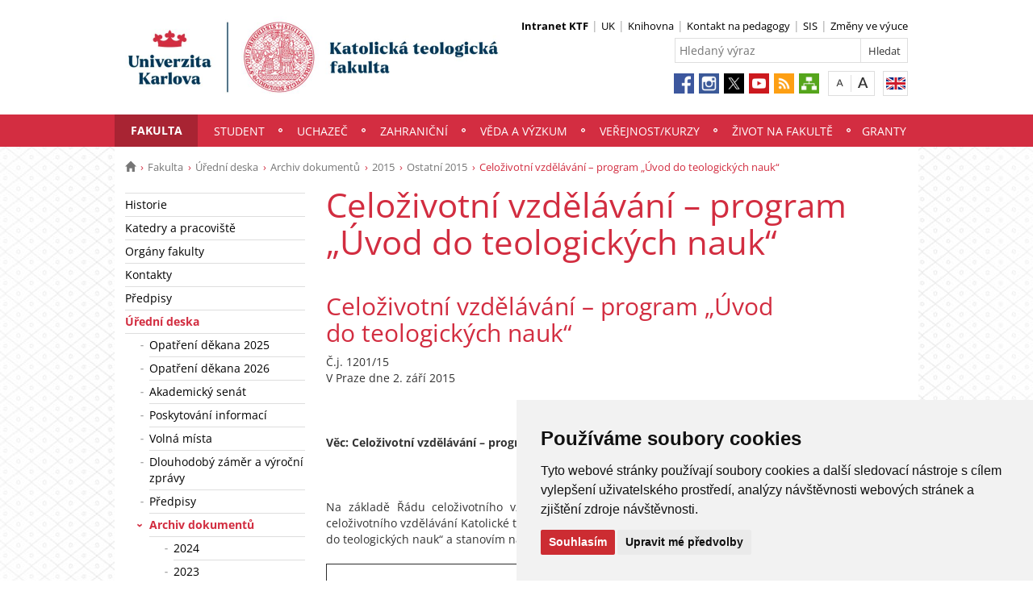

--- FILE ---
content_type: text/html; charset=UTF-8
request_url: https://www.ktf.cuni.cz/KTF-1340.html
body_size: 44798
content:
<!DOCTYPE html>
<html lang="cs" data-lang="cs">
  <head>
  
<style>

.cc-nb-reject {
  display: none;
}

.cc-cp-foot-byline {
  visibility: hidden;
}

.cc-nb-okagree, .cc-cp-foot-save {
  background-color: #CC2C32 !important;
}

.paging li::before {
  content: none !important;
}
</style>

<!-- Cookie Consent by https://www.FreePrivacyPolicy.com -->
<script type="text/javascript" src="newlayout/js/cookie-consent.js" charset="UTF-8"></script>
<script type="text/javascript" charset="UTF-8">
document.addEventListener('DOMContentLoaded', function () {
cookieconsent.run({"notice_banner_type":"simple","consent_type":"express","palette":"light","language":"cs","page_load_consent_levels":["strictly-necessary"],"notice_banner_reject_button_hide":false,"preferences_center_close_button_hide":false,"website_name":""});
});
</script>














<!-- Matomo Tag Manager -->
<script>
var _mtm = window._mtm = window._mtm || [];
_mtm.push({'mtm.startTime': (new Date().getTime()), 'event': 'mtm.Start'});
var d=document, g=d.createElement('script'), s=d.getElementsByTagName('script')[0];
g.async=true; g.src='https://atlas.is.cuni.cz/matomo/js/container_CPOJRu6k.js'; s.parentNode.insertBefore(g,s);
</script>
<!-- End Matomo Tag Manager -->


<!-- Vyžadované -->
<script type="text/plain" cookie-consent="strictly-necessary"></script>
<!-- end of Vyžadované-->


<!-- Analytické -->
<script type="text/plain" cookie-consent="tracking">(function(w,d,s,l,i){w[l]=w[l]||[];w[l].push({'gtm.start':
    new Date().getTime(),event:'gtm.js'});var f=d.getElementsByTagName(s)[0],
    j=d.createElement(s),dl=l!='dataLayer'?'&l='+l:'';j.async=true;j.src=
    'https://www.googletagmanager.com/gtm.js?id='+i+dl;f.parentNode.insertBefore(j,f);
    })(window,document,'script','dataLayer','GTM-NNHH3F6');</script>
<!-- end of Analytické-->


<!-- Sociální sítě a reklama -->


<script type="text/plain" cookie-consent="targeting"></script>
<!-- end of Sociální sítě-->

<!-- End Cookie Consent -->

      <script src="newlayout/js/jquery-3.7.1.min.js"></script>
<!--    <script src="newlayout/js/jquery-3.7.1.min.js"></script>-->
<!--    <script src="newlayout/js/jquery.min.js"></script>-->
    <!--link href='https://fonts.googleapis.com/css?family=Open+Sans:400,800,700,300&amp;subset=latin,cyrillic-ext,latin-ext,cyrillic' rel='stylesheet' type='text/css'-->
    <!--link href="https://fonts.googleapis.com/css?family=Open+Sans+Condensed:300,700|Open+Sans:300,400,600,700&amp;subset=cyrillic,cyrillic-ext,latin-ext" rel="stylesheet"-->
    <!--link href="https://fonts.googleapis.com/css?family=Lora:400,400i,700,700i&amp;subset=cyrillic,cyrillic-ext,latin-ext" rel="stylesheet"--> 
    <link href='newlayout/css/fonts.css' rel='stylesheet' type='text/css'>
    <!--link href='newlayout/js/opensans.css' rel='stylesheet' type='text/css'-->
    <meta charset="utf-8">
  	<meta http-equiv="X-UA-Compatible" content="IE=edge">
     
       	<meta name="zoom-domain-verification" content="ZOOM_verify_L6USQPjySsyRGxRfl8DbaA">
                          
      
             
	        <title>Celoživotní vzdělávání – program „Úvod do teologických nauk“ - Katolická teologická fakulta</title>
        <!-- bxSlider Javascript file -->
<!--          -->
      <script src="newlayout/js/jquery.bxslider/jquery.bxslider.4.2.15.min.js"></script>
                <!--    <script src="newlayout/js/jquery-3.7.1.min.js"></script>-->
<!--          <script src="newlayout/js/jquery.bxslider/jquery.bxslider.min.js"></script>-->
          <!-- bxSlider CSS file -->
      <link href="newlayout/js/jquery.bxslider/jquery.bxslider.css" rel="stylesheet" >
      <link rel="stylesheet" type="text/css" media="all" href="events/jsDatePick_ltr.min.css" />

    <!-- collapsujici komponenta     -->
    <script src="https://cuni.cz/cuni_new_web/dist/js/apps/Collapse.min.js?v1.8"></script>
    <link href="https://cuni.cz/cuni_new_web/dist/css/global/collapse.min.css?v1.5" rel="stylesheet" />
    <!-- medailonky   -->
      <script src="https://cuni.cz/cuni_new_web/dist/js/apps/SimpleCollapse.min.js?v1.9"></script>
      <link href="https://cuni.cz/cuni_new_web/dist/css/global/medailon.min.css?v1.9.4" rel="stylesheet"/>

	    <link rel="shortcut icon" href="newlayout/UK-favicon-32x32px.png" type="image/x-icon">
    <!--script src="https://html5shim.googlecode.com/svn/trunk/html5.js"></script-->
	
	  	<link rel="stylesheet" type="text/css" href="newlayout/css/additional.css?v3.7.9">
	<link rel="stylesheet" type="text/css" href="newlayout/css/D22D40.css?v17.7">
	<link href="newlayout/css/print.css?v=1.1" rel="stylesheet" type="text/css" media="print">
	
	
	<script src="newlayout/js/makeActiveEmail1.js"></script>
	<script src="newlayout/js/calendar.js"></script>
	  
	  <script type="text/javascript" src="events/jsDatePick.min.1.3.cz.js"></script>
	  	  <script type="text/javascript" src="events/default.js"></script>
    <!-- HTML5 Shim and Respond.js IE8 support of HTML5 elements and media queries -->
    <!-- WARNING: Respond.js doesn't work if you view the page via file:// -->
    <!--[if lt IE 9]>
        <script src="https://oss.maxcdn.com/html5shiv/3.7.2/html5shiv.min.js"></script>
        <script src="https://oss.maxcdn.com/respond/1.4.2/respond.min.js"></script>
    <![endif]-->
     
   
       
    <meta property="og:title" content="Celoživotní vzdělávání – program „Úvod do teologických nauk“" />
  	<meta property="og:type" content="article" />
  	  	 <meta property="og:url" content="https://www.ktf.cuni.cz/KTF-1340.html"/>
       	    <meta property="og:image" content="https://www.ktf.cuni.cz/newlayout/images/logosoc.png" />
      	 <meta property="og:site_name" content="Katolická teologická fakulta"/>   
      
 	    


  </head>

<body data-lang='cs'>
      <!-- Google Tag Manager (noscript) -->
      <!--<noscript><iframe src="https://www.googletagmanager.com/ns.html?id=GTM-NNHH3F6"
      height="0" width="0" style="display:none;visibility:hidden"></iframe></noscript>-->
      <!-- End Google Tag Manager (noscript) -->

        





      <div class="container-fluid headerHolder">


    <div class="container headerSubHolder" style="position: relative">
      <div class="row">
        <header>
          <div class="col-md-7">
            <div class="logo">
              <a href="KTF-1.html"><img src="KTF-1-version1-afoto.jpg" class="logoSize mobileLogoSize" alt="Homepage - Katolická teologická fakulta"></a>
            </div>
          </div>
          <div class="col-md-1">
          </div>
          <div class="menu-icon" onclick="$('.header-col').toggle(3)">
            <img src="newlayout/images/menu.png" width="45">
          </div>
          <div class="header-col">
            <div class="topHeaderMenu">
              <ul>      <li>
                <b>
      	     <a href="KTF-2728.html" target="_blank">Intranet KTF</a>
                  </b>
      	  </li>
         <li>
      	     <a href="http://www.cuni.cz/" target="_blank">UK</a>
        	  </li>
         <li>
      	     <a href="KTF-36.html" target="_blank">Knihovna</a>
        	  </li>
         <li>
      	     <a href="https://is.cuni.cz/studium/kdojekdo/index.php?do=hledani&koho=u&fakulta=11260&ustav=&prijmeni=&jmeno=&inukat=1&exukat=0&neuci=0&pocet=50&vyhledej=Vyhledej" target="_blank">Kontakt na pedagogy</a>
        	  </li>
         <li>
      	     <a href="https://is.cuni.cz/studium" target="_blank">SIS</a>
        	  </li>
         <li>
      	     <a href="https://is.cuni.cz/studium/nastenka/x_hledat.php?string_fak=11260&string_kod=&string_nazev=&string_gl=&string_prijmeni=&string_datum=&string_kat=" target="_blank">Změny ve výuce</a>
        	  </li>
   </ul>              <div class="clear"></div>
            </div>
            <div class="clear"></div>
                        <div class="topHeaderSearchForm">
              <form action="?KTF-1.html">
                <input type="text" name="q" placeholder="Hledaný výraz">
                <input type="submit" name="" value="Hledat">
              </form>
              <div class="clear"></div>
            </div>
                                    <div class="topHeaderLanguage">
			  <a href="http://www.ktf.cuni.cz/KTFENG-8.html" class="langEn lang" title="English"></a>
		              <div class="clear"></div>
            </div>
            <div class="topHeaderFontChager">
              <a href="" class="smaller" title="Show standard-size font"></a>
              <div class="spacer"></div>
              <a href="" class="bigger" title="Show bigger-size font"></a>
            </div>
            <div class="topHeaderSocialIcon">
              <ul>
			    <li><a href="https://www.facebook.com/KTFUK"><img src="newlayout/images/fb.png" height="25" alt="Facebook"></a></li>
		<li><a href="https://www.instagram.com/ktf_unikarlova/"><img src="newlayout/images/instagram.png" height="25" alt="Instagram"></a></li>
                <li><a href="https://twitter.com/ktf_uk"><img src="newlayout/images/twitter-new.png" height="25" alt="Twitter"></a></li>
		<li><a href="https://www.youtube.com/UKKTF"><img src="newlayout/images/youtube.png" height="25" alt="YouTube"></a></li>
		<li><a href="http://www.cuni.cz/rsshome.php?web=KTF"><img src="newlayout/images/rss-icon.png" height="25" alt="RSS"></a></li>
		<li><a href="KTF-1.html?navigator=yes"><img src="newlayout/images/navigator.png" height="25" alt="Navigator"></a></li>
		              </ul>
            </div>
                                  </div>
        </header>
      </div>
    </div>

  </div>
    <div class="menuStickFix mobileMenuWrapper">
  <div class="container-fluid mainNavHolder">
    <div class="container">
      <div class="row">
        <nav class="mainNav">
          <ul>         <li class="active">
       	   	     <a class="mobileLinkInMenu" href="KTF-5.html"  >Fakulta</a>
		 			<div class="submenu">
			    <ul>										<li>
					 <a class="wrap" href="KTF-950.html" >Historie</a>
				  </li>
														<li>
					 <a class="wrap" href="KTF-9.html" >Katedry a pracoviště</a>
				  </li>
														<li>
					 <a class="wrap" href="KTF-10.html" >Orgány fakulty</a>
				  </li>
														<li>
					 <a class="wrap" href="KTF-1511.html" >Kontakty</a>
				  </li>
														<li>
					 <a class="wrap" href="KTF-11.html" >Předpisy</a>
				  </li>
														<li>
					 <a class="wrap" href="KTF-12.html" >Úřední deska</a>
				  </li>
														<li>
					 <a class="wrap" href="http://www.nfazp.cz/" >Nadační fond Arnošta z Pardubic</a>
				  </li>
				<li></li></ul>
			</div>
		 	  </li>
            <li>
       	   	     <a class="mobileLinkInMenu" href="KTF-2075.html"  >Student</a>
		 			<div class="submenu">
			    <ul>										<li>
					 <a class="wrap" href="KTF-23.html" >Studijní oddělení</a>
				  </li>
														<li>
					 <a class="wrap" href="KTF-2332.html" >Harmonogram akademického roku</a>
				  </li>
														<li>
					 <a class="wrap" href="KTF-2322.html" >Rozvrhy</a>
				  </li>
														<li>
					 <a class="wrap" href="KTF-1742.html" >Odborná stáž</a>
				  </li>
														<li>
					 <a class="wrap" href="https://is.cuni.cz/studium/kdojekdo/index.php?do=hledani&koho=u&fakulta=11260&ustav=&prijmeni=&jmeno=&inukat=1&exukat=0&neuci=0&pocet=50&vyhledej=Vyhledej" >Přehled kontaktů na vyučující</a>
				  </li>
														<li>
					 <a class="wrap" href="KTF-854.html" >Závěrečné práce, státní zkoušky</a>
				  </li>
														<li>
					 <a class="wrap" href="KTF-63.html" >Formuláře pro studenty</a>
				  </li>
									</ul><ul>					<li>
					 <a class="wrap" href="KTF-2937.html" >Studenti se specifickými potřebami</a>
				  </li>
														<li>
					 <a class="wrap" href="KTF-1231.html" >Návody</a>
				  </li>
														<li>
					 <a class="wrap" href="KTF-2164.html" >Státní rigorózní zkouška</a>
				  </li>
														<li>
					 <a class="wrap" href="KTF-2150.html" >Seznamovací kurz</a>
				  </li>
														<li>
					 <a class="wrap" href="KTF-2085.html" >Elektronické vzdělávání</a>
				  </li>
														<li>
					 <a class="wrap" href="KTF-2084.html" >FAQ</a>
				  </li>
														<li>
					 <a class="wrap" href="KTF-2321.html" >Karolínka (seznam přednášek pro všechny obory)</a>
				  </li>
														<li>
					 <a class="wrap" href="KTF-2346.html" >Studentské ceny</a>
				  </li>
									</ul><ul>					<li>
					 <a class="wrap" href="https://www.ktf.cuni.cz/KTF-23.html" >Bc. a Mgr. studium</a>
				  </li>
														<li>
					 <a class="wrap" href="https://www.ktf.cuni.cz/KTF-2164.html" >Rigorozní řízení</a>
				  </li>
														<li>
					 <a class="wrap" href="https://phd.ktf.cuni.cz/KTFPHD-1.html" >Doktorské studium</a>
				  </li>
				<li></li></ul>
			</div>
		 	  </li>
            <li>
       	   	     <a class="mobileLinkInMenu" href="https://www.ktf.cuni.cz/KTF-2786.html"  >Uchazeč</a>
		 			<div class="submenu">
			    <ul>										<li>
					 <a class="wrap" href="KTF-2786.html" >Studijní obory</a>
				  </li>
														<li>
					 <a class="wrap" href="https://www.ktf.cuni.cz/KTF-3151-version1-podminky_prijimaciho_rizeni_2026_2027.pdf" >Podmínky přijímacího řízení</a>
				  </li>
														<li>
					 <a class="wrap" href="KTF-2935.html" >O fakultě</a>
				  </li>
														<li>
					 <a class="wrap" href="KTF-2936.html" >Uchazeči se specifickými potřebami</a>
				  </li>
														<li>
					 <a class="wrap" href="KTF-3106.html" >Den otevřených dveří</a>
				  </li>
				<li></li></ul>
			</div>
		 	  </li>
            <li>
       	   	     <a class="mobileLinkInMenu" href="https://www.ktf.cuni.cz/KTF-1728.html"  >Zahraniční</a>
		 			<div class="submenu">
			    <ul>										<li>
					 <a class="wrap" href="https://www.ktf.cuni.cz/KTF-1042.html" >Aktuality</a>
				  </li>
														<li>
					 <a class="wrap" href="https://www.ktf.cuni.cz/KTF-1730.html" >Akademická mobilita</a>
				  </li>
														<li>
					 <a class="wrap" href="https://www.ktf.cuni.cz/KTF-231.html" >Mobilita studentů</a>
				  </li>
														<li>
					 <a class="wrap" href="https://www.ktf.cuni.cz/KTF-2671.html" >Zkušenosti studentů</a>
				  </li>
														<li>
					 <a class="wrap" href="https://www.ktf.cuni.cz/KTF-2672.html" >Možnosti zahraničních aktivit</a>
				  </li>
				<li></li></ul>
			</div>
		 	  </li>
            <li>
       	   	     <a class="mobileLinkInMenu" href="KTF-1223.html"  >Věda a výzkum</a>
		 			<div class="submenu">
			    <ul>										<li>
					 <a class="wrap" href="KTF-504.html" >Kontakt</a>
				  </li>
														<li>
					 <a class="wrap" href="KTF-1224.html" >Grantové možnosti</a>
				  </li>
														<li>
					 <a class="wrap" href="KTF-22.html" >Vědecká rada</a>
				  </li>
														<li>
					 <a class="wrap" href="KTF-2144.html" >Habilitační řízení</a>
				  </li>
														<li>
					 <a class="wrap" href="KTF-2025.html" >Řízení ke jmenování profesorem</a>
				  </li>
														<li>
					 <a class="wrap" href="KTF-2026.html" >Publikační činnost</a>
				  </li>
														<li>
					 <a class="wrap" href="KTF-1256.html" >Konference</a>
				  </li>
									</ul><ul>					<li>
					 <a class="wrap" href="https://www.ktf.cuni.cz/KTF-2672.html" >Zahraniční aktivity</a>
				  </li>
														<li>
					 <a class="wrap" href="KTF-1660.html" >Přenos poznatků a technologií</a>
				  </li>
														<li>
					 <a class="wrap" href="https://www.ktf.cuni.cz/KTF-1730.html" >Mobilita vědecko-pedagogických pracovníků</a>
				  </li>
				<li></li></ul>
			</div>
		 	  </li>
            <li>
       	   	     <a class="mobileLinkInMenu" href="https://www.czv.ktf.cuni.cz/CZVKTF-1.html"  >Veřejnost/Kurzy</a>
		 	  </li>
            <li>
       	   	     <a class="mobileLinkInMenu" href="KTF-750.html"  >Život na fakultě</a>
		 			<div class="submenu">
			    <ul>										<li>
					 <a class="wrap" href="KTF-43.html" >Fotogalerie</a>
				  </li>
														<li>
					 <a class="wrap" href="KTF-41.html" >Fakultní kaplan</a>
				  </li>
														<li>
					 <a class="wrap" href="KTF-2939.html" >Bezpečné prostředí</a>
				  </li>
														<li>
					 <a class="wrap" href="KTF-2455.html" >S knihovnou za zády</a>
				  </li>
														<li>
					 <a class="wrap" href="KTF-2431.html" >H · U · T · NÝ podcast</a>
				  </li>
														<li>
					 <a class="wrap" href="KTF-2635.html" >Католицький теологічний факультет</a>
				  </li>
														<li>
					 <a class="wrap" href="https://mundussymbolicus.net/" >Mundus Symbolicus</a>
				  </li>
									</ul><ul>					<li>
					 <a class="wrap" href="https://www.ktf.cuni.cz/KTF-1261.html" >Královské dílo</a>
				  </li>
														<li>
					 <a class="wrap" href="http://vaclav-iv-lucembursky-600-let.cz/viewer.php?kat=videa&id=251" >Projekt Český a římský král Václav IV.</a>
				  </li>
														<li>
					 <a class="wrap" href="https://www.facebook.com/crashtest.curators" >Crashtest</a>
				  </li>
														<li>
					 <a class="wrap" href="KTF-2200.html" >Sběratelství v Čechách od 16. do 17. století</a>
				  </li>
														<li>
					 <a class="wrap" href=" https://www.facebook.com/StudentskySpolekCopertino/" >Spolek COPERTINO</a>
				  </li>
														<li>
					 <a class="wrap" href="KTF-413.html" >Pěvecký sbor ACANT</a>
				  </li>
														<li>
					 <a class="wrap" href="https://www.ktf.cuni.cz/KTF-1916.html" >Klub absolventů a přátel KTF UK</a>
				  </li>
														<li>
					 <a class="wrap" href="http://www.theologica.cz/" >Časopis AUC Theologica</a>
				  </li>
									</ul><ul>					<li>
					 <a class="wrap" href="KTF-1370.html" >Časopis DOXA</a>
				  </li>
														<li>
					 <a class="wrap" href="KTF-2997.html" >Časopis ARTEXT</a>
				  </li>
														<li>
					 <a class="wrap" href="KTF-2919.html" >Cibulkův archiv</a>
				  </li>
														<li>
					 <a class="wrap" href="KTF-3014.html" >Cyklus "V krajině"</a>
				  </li>
				<li></li></ul>
			</div>
		 	  </li>
            <li>
       	   	     <a class="mobileLinkInMenu" href="KTF-2895.html"  >Granty</a>
		 			<div class="submenu">
			    <ul>										<li>
					 <a class="wrap" href="KTF-3081.html" >ERDF kvalita</a>
				  </li>
														<li>
					 <a class="wrap" href="KTF-3079.html" >NPO</a>
				  </li>
														<li>
					 <a class="wrap" href="KTF-3080.html" >Ph.D.Infra</a>
				  </li>
				<li></li></ul>
			</div>
		 	  </li>
   </ul>        </nav>
      </div>
	  
    </div>
  </div>
</div>
    <div class="container pageHolder">
        
<div class="row ">
        <div class="col-md-12  " >
                <div class="breacrump">
            <ul>
	<li class="firstbreacrump"><a href="/KTF-1.html" title="Homepage"><span class="glyphicon glyphicon-home" aria-hidden="true"></span></a></li>
	<li><a href="KTF-5.html">Fakulta</a></li><li><a href="KTF-12.html">Úřední deska</a></li><li><a href="KTF-45.html">Archiv dokumentů</a></li><li><a href="KTF-1548.html">2015</a></li><li><a href="KTF-1269.html">Ostatní 2015</a></li>		<li class="lastbreacrump">Celoživotní vzdělávání – program „Úvod do teologických nauk“</li>
	<!--<li>Tato stránka</li>-->
	</ul>        </div>
            </div>
</div>

        <div class="row content-flex">
    <div class="dleft  ">
                    <div class="col-md-3 d-none"></div>
                        <div class="col-md-3 printNav w-inherit">
            <nav class="leftMainNav t-0">
                <ul>        <li class="inactiveMenu">
                        <a href="KTF-950.html" class="inactiveMenu" >Historie</a>
                    </li>
                <li class="inactiveMenu">
                        <a href="KTF-9.html" class="inactiveMenu" >Katedry a pracoviště</a>
                    </li>
                <li class="inactiveMenu">
                        <a href="KTF-10.html" class="inactiveMenu" >Orgány fakulty</a>
                    </li>
                <li class="inactiveMenu">
                        <a href="KTF-1511.html" class="inactiveMenu" >Kontakty</a>
                    </li>
                <li class="inactiveMenu">
                        <a href="KTF-11.html" class="inactiveMenu" >Předpisy</a>
                    </li>
                <li class="active">
                        <a href="KTF-12.html" class="inactiveMenu" >Úřední deska</a>
            <ul>        <li class="inactiveMenu">
                        <a href="KTF-3111.html" class="inactiveMenu" >Opatření děkana 2025</a>
                    </li>
                <li class="inactiveMenu">
                        <a href="KTF-3204.html" class="inactiveMenu" >Opatření děkana 2026</a>
                    </li>
                <li class="inactiveMenu">
                        <a href="KTF-2238.html" class="inactiveMenu" >Akademický senát</a>
                    </li>
                <li class="inactiveMenu">
                        <a href="KTF-2589.html" class="inactiveMenu" >Poskytování informací</a>
                    </li>
                <li class="inactiveMenu">
                        <a href="KTF-1558.html" class="inactiveMenu" >Volná místa</a>
                    </li>
                <li class="inactiveMenu">
                        <a href="KTF-193.html" class="inactiveMenu" >Dlouhodobý záměr a výroční zprávy</a>
                    </li>
                <li class="inactiveMenu">
                        <a href="KTF-11.html" class="inactiveMenu" >Předpisy</a>
                    </li>
                <li class="active">
                        <a href="KTF-45.html" class="inactiveMenu" >Archiv dokumentů</a>
            <ul>        <li class="inactiveMenu">
                        <a href="KTF-3110.html" class="inactiveMenu" >2024</a>
                    </li>
                <li class="inactiveMenu">
                        <a href="KTF-3012.html" class="inactiveMenu" >2023</a>
                    </li>
                <li class="inactiveMenu">
                        <a href="KTF-2888.html" class="inactiveMenu" >2022</a>
                    </li>
                <li class="inactiveMenu">
                        <a href="KTF-2528.html" class="inactiveMenu" >2021</a>
                    </li>
                <li class="inactiveMenu">
                        <a href="KTF-2294.html" class="inactiveMenu" >2020</a>
                    </li>
                <li class="inactiveMenu">
                        <a href="KTF-2244.html" class="inactiveMenu" >2019</a>
                    </li>
                <li class="inactiveMenu">
                        <a href="KTF-1909.html" class="inactiveMenu" >2018</a>
                    </li>
                <li class="inactiveMenu">
                        <a href="KTF-1872.html" class="inactiveMenu" >2017</a>
                    </li>
                <li class="inactiveMenu">
                        <a href="KTF-1633.html" class="inactiveMenu" >2016</a>
                    </li>
                <li class="active">
                        <a href="KTF-1548.html" class="inactiveMenu" >2015</a>
            <ul>        <li class="inactiveMenu">
                        <a href="KTF-1267.html" class="inactiveMenu" >Opatření děkana 2015</a>
                    </li>
                <li class="inactiveMenu">
                        <a href="KTF-1375.html" class="inactiveMenu" >Vědecká rada 2015</a>
                    </li>
                <li class="inactiveMenu">
                        <a href="KTF-1263.html" class="inactiveMenu" >Akademický senát 2015</a>
                    </li>
                <li class="active">
                        <a href="KTF-1269.html" class="inactiveMenu" >Ostatní 2015</a>
            <ul>        <li class="inactiveMenu">
                        <a href="KTF-1343.html" class="inactiveMenu" >Výzva k opětovnému zápisu do studia v náhradním termínu</a>
                    </li>
                <li class="inactiveMenu">
                        <a href="KTF-1341.html" class="inactiveMenu" >Druhy a výše poplatků spojených se studiem na Univerzitě Karlově v Praze pro akademický rok 2015/2016</a>
                    </li>
                <li class="active">
                        <a href="KTF-1340.html" class="inactiveMenu" >Celoživotní vzdělávání – program „Úvod do teologických nauk“</a>
                    </li>
                <li class="inactiveMenu">
                        <a href="KTF-1324.html" class="inactiveMenu" >Vnitřní soutěž na projekty Institucionálního plánu Univerzity Karlovy pro roky 2016-2018</a>
                    </li>
                <li class="inactiveMenu">
                        <a href="KTF-1323.html" class="inactiveMenu" >Program celoživotního vzdělávání  - Masmediální komunikace</a>
                    </li>
                <li class="inactiveMenu">
                        <a href="KTF-1319.html" class="inactiveMenu" >Program celoživotní vzdělávání – Univerzita třetího věku</a>
                    </li>
                <li class="inactiveMenu">
                        <a href="KTF-1318.html" class="inactiveMenu" >Program celoživotního vzdělávání - Přehledné dějiny umění</a>
                    </li>
                <li class="inactiveMenu">
                        <a href="KTF-1311.html" class="inactiveMenu" >Vyhlášení kurzů celoživotního vzdělávání pro akademický rok 2015/2016</a>
                    </li>
                <li class="inactiveMenu">
                        <a href="KTF-1308.html" class="inactiveMenu" >Lifelong Learning Programme – Ethics</a>
                    </li>
                <li class="inactiveMenu">
                        <a href="KTF-1306.html" class="inactiveMenu" >Podmínky přijímacího řízení ke studiu  od akademického roku 2015/2016 2.kolo</a>
                    </li>
                <li class="inactiveMenu">
                        <a href="KTF-1287.html" class="inactiveMenu" >Zpráva o hodnocení výuky studenty KTF UK v Praze v zimním semestru 2014/2015</a>
                    </li>
                <li class="inactiveMenu">
                        <a href="KTF-1270.html" class="inactiveMenu" >Změny ve výuce – letní semestr 2014/2015</a>
                    </li>
                <li class="inactiveMenu">
                        <a href="KTF-1326.html" class="inactiveMenu" >Změny v rozvrhu v roce 2015/2016 pro Katolickou teologii a kombinované studium</a>
                    </li>
                <li class="inactiveMenu">
                        <a href="KTF-2761.html" class="inactiveMenu" >Výroční zpráva 2015</a>
                    </li>
        </ul>        </li>
        </ul>        </li>
                <li class="inactiveMenu">
                        <a href="KTF-1353.html" class="inactiveMenu" >2014</a>
                    </li>
                <li class="inactiveMenu">
                        <a href="KTF-1165.html" class="inactiveMenu" >2013</a>
                    </li>
                <li class="inactiveMenu">
                        <a href="KTF-1069.html" class="inactiveMenu" >2012</a>
                    </li>
                <li class="inactiveMenu">
                        <a href="KTF-1009.html" class="inactiveMenu" >2011</a>
                    </li>
                <li class="inactiveMenu">
                        <a href="KTF-923.html" class="inactiveMenu" >2010</a>
                    </li>
                <li class="inactiveMenu">
                        <a href="KTF-866.html" class="inactiveMenu" >2009</a>
                    </li>
                <li class="inactiveMenu">
                        <a href="KTF-722.html" class="inactiveMenu" >2008</a>
                    </li>
                <li class="inactiveMenu">
                        <a href="KTF-619.html" class="inactiveMenu" >2007</a>
                    </li>
                <li class="inactiveMenu">
                        <a href="KTF-118.html" class="inactiveMenu" >2006</a>
                    </li>
                <li class="inactiveMenu">
                        <a href="KTF-362.html" class="inactiveMenu" >2005</a>
                    </li>
                <li class="inactiveMenu">
                        <a href="KTF-361.html" class="inactiveMenu" >2004</a>
                    </li>
        </ul>        </li>
                <li class="inactiveMenu">
                        <a href="KTF-2918.html" class="inactiveMenu" >Oznámení o možnosti převzít písemnost</a>
                    </li>
        </ul>        </li>
                <li class="inactiveMenu">
                        <a href="http://www.nfazp.cz/" class="inactiveMenu" >Nadační fond Arnošta z Pardubic</a>
                    </li>
        </ul>            </nav>
        </div>
    <div class="col-md-12 titleMainMobile" style="display: none">
        <h1>Celoživotní vzdělávání – program „Úvod do teologických nauk“</h1>        </div>
            </div>
        <div class="dright   " >
        <div class="col-md-9 titleMain w-100">
            <h1>Celoživotní vzdělávání – program „Úvod do teologických nauk“</h1>        </div>
                
                <div class="col-md-9 printHelp w-inherit">
                    <div class="pageContent ">
                <div class="anchorDiv" id="1"></div><div class="overflowHidden">
<h2> Celoživotn&iacute; vzděl&aacute;v&aacute;n&iacute; &ndash; program &bdquo;&Uacute;vod do teologick&yacute;ch nauk&ldquo;</h2>
<p align="left">Č.j. 1201/15</p>
<p align="right">V Praze dne 2. z&aacute;ř&iacute; 2015 </p>
<br>
<br>
<br>
<p align="left">
<b>Věc: Celoživotn&iacute; vzděl&aacute;v&aacute;n&iacute; &ndash; program &bdquo;&Uacute;vod do teologick&yacute;ch nauk&ldquo;</b>
</p>
<br>
<br>
<br>
<p align="left">Na z&aacute;kladě Ř&aacute;du celoživotn&iacute;ho vzděl&aacute;v&aacute;n&iacute; Univerzity Karlovy v Praze a Ř&aacute;du celoživotn&iacute;ho vzděl&aacute;v&aacute;n&iacute; Katolick&eacute; teologick&eacute; fakulty t&iacute;mto vyhlašuji program &bdquo;&Uacute;vod do teologick&yacute;ch nauk&ldquo; a stanov&iacute;m n&aacute;sleduj&iacute;c&iacute; podrobnosti o jeho kon&aacute;n&iacute;.</p>
<br>
<p align="left">
<b>  </b>
</p>
<p align="left">  
<table class="table-border" width="" border="1" rules="none">
<tr>
<td width="175" bgcolor="#ffffff" align="left" valign="top">
<br>
<p align="left">
<b>uskutečňovatel: </b>
</p>
<br>
</td><td width="432" bgcolor="#ffffff" align="left" valign="top">
<br>
<p align="left">Katolick&aacute;   teologick&aacute; fakulta Univerzity Karlovy v Praze (d&aacute;le jen </p>
<p align="left"> &bdquo;KTF UK&ldquo;) ve spolupr&aacute;ci s Vazebn&iacute; věznic&iacute; Praha-Ruzyně (d&aacute;le jen &bdquo;VV&ldquo;)</p>
<br>
</td>
</tr>
<tr>
<td width="175" bgcolor="#ffffff" align="left" valign="top">
<br>
<p align="left">
<b>  </b>
</p>
<br>
</td><td width="432" bgcolor="#ffffff" align="left" valign="top">
<br>
<br>
<br>
</td>
</tr>
<tr>
<td width="175" bgcolor="#ffffff" align="left" valign="top">
<br>
<p align="left">
<b>koordin&aacute;tor   KTF UK pro spolupr&aacute;ci s VV</b>
</p>
<br>
</td><td width="432" bgcolor="#ffffff" align="left" valign="top">
<br>
<p align="left">ThLic.   Mgr. Jaroslav Lorman, Th.D. </p>
<br>
</td>
</tr>
<tr>
<td width="175" bgcolor="#ffffff" align="left" valign="top">
<br>
<p align="left">
<b>  </b>
</p>
<br>
</td><td width="432" bgcolor="#ffffff" align="left" valign="top">
<br>
<br>
<br>
</td>
</tr>
<tr>
<td width="175" bgcolor="#ffffff" align="left" valign="top">
<br>
<p align="left">
<b>koordin&aacute;tor   VV pro spolupr&aacute;ci s KTF UK </b>
</p>
<br>
</td><td width="432" bgcolor="#ffffff" align="left" valign="top">
<br>
<p align="left">Mgr.   Gabriela Kulh&aacute;nkov&aacute;</p>
<br>
</td>
</tr>
<tr>
<td width="175" bgcolor="#ffffff" align="left" valign="top">
<br>
<p align="left">
<b>  </b>
</p>
<br>
</td><td width="432" bgcolor="#ffffff" align="left" valign="top">
<br>
<br>
<br>
</td>
</tr>
<tr>
<td width="175" bgcolor="#ffffff" align="left" valign="top">
<br>
<p align="left">
<b>n&aacute;zev:</b>
</p>
<br>
</td><td width="432" bgcolor="#ffffff" align="left" valign="top">
<br>
<p align="left">&Uacute;vod   do teologick&yacute;ch nauk</p>
<br>
</td>
</tr>
<tr>
<td width="175" bgcolor="#ffffff" align="left" valign="top">
<br>
<p align="left">
<b>  </b>
</p>
<br>
</td><td width="432" bgcolor="#ffffff" align="left" valign="top">
<br>
<br>
<br>
</td>
</tr>
<tr>
<td width="175" bgcolor="#ffffff" align="left" valign="top">
<br>
<p align="left">
<b>č&iacute;slo: </b>
</p>
<br>
</td><td width="432" bgcolor="#ffffff" align="left" valign="top">
<br>
<p align="left">186</p>
<br>
</td>
</tr>
<tr>
<td width="175" bgcolor="#ffffff" align="left" valign="top">
<br>
<p align="left">
<b>  </b>
</p>
<br>
</td><td width="432" bgcolor="#ffffff" align="left" valign="top">
<br>
<br>
<br>
</td>
</tr>
<tr>
<td width="175" bgcolor="#ffffff" align="left" valign="top">
<br>
<p align="left">
<b>zaměřen&iacute;:</b>
</p>
<br>
</td><td width="432" bgcolor="#ffffff" align="left" valign="top">
<br>
<p align="left">z&aacute;jmov&yacute;</p>
<br>
</td>
</tr>
<tr>
<td width="175" bgcolor="#ffffff" align="left" valign="top">
<br>
<p align="left">
<b>  </b>
</p>
<br>
</td><td width="432" bgcolor="#ffffff" align="left" valign="top">
<br>
<br>
<br>
</td>
</tr>
<tr>
<td width="175" bgcolor="#ffffff" align="left" valign="top">
<br>
<p align="left">
<b>forma:</b>
</p>
<br>
</td><td width="432" bgcolor="#ffffff" align="left" valign="top">
<br>
<p align="left">distančn&iacute; </p>
<br>
</td>
</tr>
<tr>
<td width="175" bgcolor="#ffffff" align="left" valign="top">
<br>
<p align="left">
<b>  </b>
</p>
<br>
</td><td width="432" bgcolor="#ffffff" align="left" valign="top">
<br>
<br>
<br>
</td>
</tr>
<tr>
<td width="175" bgcolor="#ffffff" align="left" valign="top">
<br>
<p align="left">
<b>m&iacute;sto kon&aacute;n&iacute;:</b>
</p>
<br>
</td><td width="432" bgcolor="#ffffff" align="left" valign="top">
<br>
<p align="left">Vazebn&iacute;   věznice Praha Ruzyně (Star&eacute; n&aacute;měst&iacute; 3, 16102 Praha 6)</p>
<br>
</td>
</tr>
<tr>
<td width="175" bgcolor="#ffffff" align="left" valign="top">
<br>
<p align="left">
<b>  </b>
</p>
<br>
</td><td width="432" bgcolor="#ffffff" align="left" valign="top">
<br>
<br>
<br>
</td>
</tr>
<tr>
<td width="175" bgcolor="#ffffff" align="left" valign="top">
<br>
<p align="left">
<b>lhůta   pro pod&aacute;n&iacute; přihl&aacute;šky:</b>
</p>
<br>
</td><td width="432" bgcolor="#ffffff" align="left" valign="top">
<br>
<p align="left">31.10.2015</p>
<br>
</td>
</tr>
<tr>
<td width="175" bgcolor="#ffffff" align="left" valign="top">
<br>
<p align="left">
<b>  </b>
</p>
<br>
</td><td width="432" bgcolor="#ffffff" align="left" valign="top">
<br>
<br>
<br>
</td>
</tr>
<tr>
<td width="175" bgcolor="#ffffff" align="left" valign="top">
<br>
<p align="left">
<b>podm&iacute;nka realizace:</b>
</p>
<br>
</td><td width="432" bgcolor="#ffffff" align="left" valign="top">
<br>
<p align="left">program   bude otevřen, jen pokud podm&iacute;nky pro přijet&iacute; do programu spln&iacute; a včasnou   &uacute;hradu &uacute;platy za &uacute;čast provede alespoň 5 uchazečů</p>
<br>
</td>
</tr>
<tr>
<td width="175" bgcolor="#ffffff" align="left" valign="top">
<br>
<p align="left">
<b>  </b>
</p>
<br>
</td><td width="432" bgcolor="#ffffff" align="left" valign="top">
<br>
<br>
<br>
</td>
</tr>
<tr>
<td width="175" bgcolor="#ffffff" align="left" valign="top">
<br>
<p align="left">
<b>charakteristika:</b>
</p>
<br>
</td><td width="432" bgcolor="#ffffff" align="left" valign="top">
<br>
<p align="left">program   umožn&iacute; z&iacute;skat z&aacute;kladn&iacute; orientaci v teologick&yacute;ch nauk&aacute;ch</p>
<br>
</td>
</tr>
<tr>
<td width="175" bgcolor="#ffffff" align="left" valign="top">
<br>
<p align="left">
<b>  </b>
</p>
<br>
</td><td width="432" bgcolor="#ffffff" align="left" valign="top">
<br>
<br>
<br>
</td>
</tr>
<tr>
<td width="175" bgcolor="#ffffff" align="left" valign="top">
<br>
<p align="left">
<b>časov&yacute; a obsahov&yacute; pl&aacute;n:</b>
</p>
<br>
</td><td width="432" bgcolor="#ffffff" align="left" valign="top">
<br>
<p align="left">čtyřlet&yacute;   vzděl&aacute;vac&iacute; cyklus, k jednotliv&yacute;m předmětům jsou vždy poskytov&aacute;ny   konzultace, kter&eacute; vyžaduj&iacute; samostudium a dalš&iacute; pr&aacute;ci stanovenou předn&aacute;šej&iacute;c&iacute;m;   term&iacute;ny v&yacute;uky budou vyhl&aacute;šeny zvl&aacute;štn&iacute;m harmonogramem </p>
<br>
</td>
</tr>
<tr>
<td width="175" bgcolor="#ffffff" align="left" valign="top">
<br>
<p align="left">
<b>  </b>
</p>
<br>
</td><td width="432" bgcolor="#ffffff" align="left" valign="top">
<br>
<br>
<br>
</td>
</tr>
<tr>
<td width="175" bgcolor="#ffffff" align="left" valign="top">
<br>
<p align="left">
<b>v&yacute;še &uacute;platy za &uacute;čast:</b>
</p>
<br>
<p align="left">
<b>  </b>
</p>
<br>
<p align="left">
<b>  </b>
</p>
<br>
<p align="left">
<b>  </b>
</p>
<br>
<p align="left">
<b>  </b>
</p>
<br>
</td><td width="432" bgcolor="#ffffff" align="left" valign="top">
<br>
<p align="left">10.000,-   Kč / 1 rok </p>
<br>
<p align="left">&uacute;plata mus&iacute; b&yacute;t   uhrazena před zah&aacute;jen&iacute;m kurzu převodem na &uacute;čet </p>
<p align="left"> KTF UK č. 32034061/0100, <b>variabiln&iacute;</b> symbol: <b>prvn&iacute;ch 6 č&iacute;slic rodn&eacute;ho č&iacute;sla</b>, <b>specifick&yacute;</b> symbol: 186; při ne&uacute;časti na kurzu se   poplatek nevrac&iacute;</p>
<br>
</td>
</tr>
</table>  
</p>
<p align="left">
<b>POPIS PROGRAMU</b>
</p>
<br>
<br>
<p align="left">  
<table class="table-border" width="" border="1" rules="none">
<tr>
<td width="156" bgcolor="#ffffff" align="left" valign="top">
<br>
<p align="left">
<b>term&iacute;n splatnosti &uacute;platy:</b>
</p>
<br>
</td><td width="432" bgcolor="#ffffff" align="left" valign="top">
<br>
<p align="left">30. 11. 2015</p>
<br>
</td>
</tr>
<tr>
<td width="156" bgcolor="#ffffff" align="left" valign="top">
<br>
<p align="left">
<b>  </b>
</p>
<br>
</td><td width="432" bgcolor="#ffffff" align="left" valign="top">
<br>
<br>
<br>
</td>
</tr>
<tr>
<td width="156" bgcolor="#ffffff" align="left" valign="top">
<br>
<p align="left">
<b>podm&iacute;nky pro přijet&iacute;:</b>
</p>
<br>
</td><td width="432" bgcolor="#ffffff" align="left" valign="top">
<br>
<p align="left">ukončen&eacute;   středoškolsk&eacute; vzděl&aacute;n&iacute; s maturitou; doporučen&iacute; věznice; přijet&iacute; ke studiu   bakal&aacute;řsk&eacute;ho studijn&iacute;ho programu Teologie, studijn&iacute;ho oboru Teologick&eacute; nauky,   od akademick&eacute;ho roku 2014/2015 na KTF UK; &uacute;hrada &uacute;platy za &uacute;čast</p>
<br>
</td>
</tr>
<tr>
<td width="156" bgcolor="#ffffff" align="left" valign="top">
<br>
<p align="left">
<b>  </b>
</p>
<br>
</td><td width="432" bgcolor="#ffffff" align="left" valign="top">
<br>
<br>
<br>
</td>
</tr>
<tr>
<td width="156" bgcolor="#ffffff" align="left" valign="top">
<br>
<p align="left">
<b>podm&iacute;nky absolvov&aacute;n&iacute;:</b>
</p>
<br>
</td><td width="432" bgcolor="#ffffff" align="left" valign="top">
<br>
<p align="left">splněn&iacute; všech   studijn&iacute;ch povinnost&iacute; (&uacute;koly, testy, zkoušky) ve stanoven&yacute;ch term&iacute;nech</p>
<br>
</td>
</tr>
</table>  
</p>
<br>
<br>
<br>
<br>
<br>
<br>
<br>
<br>
<br>
<br>
<br>
<br>
<p align="left">ThLic. Prokop Brož, Th.D.</p>
<p align="left">děkan     </p>
<br>
</div>
<br>            </div>
                        <div class="pageContentFooter left">
                                <span>Poslední změna: 19. červen 2018 12:33</span>&nbsp;
                                <div class="buttons" style="margin-right: 10px">
                    <a target="_blank" rel="nofollow" href="KTF-1340-version1.pdf">PDF</a> <a target="_blank" rel="nofollow" href="KTF-1340-version1.txt">TXT</a>                    <a href="javascript:print()" class="print"><img src="newlayout/images/print-icon.jpg" alt="print"></a>
                </div>
                <div class="clear"></div>
            </div>
                                                            	            </div>
            </div>



</div>

 <div class="row contactBox"> 			<div class="col-md-4">
			  <span class="title">Váš názor</span>
			  <div class="feedback">
				<form method="post" action="KTF-1142.html">
				  <input type="hidden" name="page" value="1340"/>
				                      <textarea name="nazor" placeholder="Napište nám svůj názor či dotaz…"></textarea>
				  				  <div class="sendWrapper">
          <input type="submit" value="odeslat">
          </div>
				</form>
			  </div>
			</div>
				<div class="col-md-4">
		  <span class="title">Kontakty</span>
		  <div class="row">
			<div class="col-md-12 bottomCell leftRightBorder">
			  <div class="anchorDiv" id="1"></div><div class="overflowHidden">
<p align="left">Katolick&aacute; teologick&aacute; fakulta Univerzity Karlovy</p>
<p align="left">Th&aacute;kurova 3, Praha 6, 160 00</p>
<p align="left"> IČO: 00216208 DIČ: CZ00216208</p>
<p align="left">č&iacute;slo &uacute;čtu: 32034061/0100</p>
<p align="left">Identifik&aacute;tor datov&eacute; schr&aacute;nky: piyj9b4</p>
<br>
<p align="left">
<a href="KTF-1511.html" target="">Dalš&iacute; kontakty</a>
</p>
<br>
</div>
<br>			  </div>
		  </div>
		</div>
				<div class="col-md-4">
		  <span class="title">Jak k nám</span>
		  <div class="row">
			<div class="col-md-12 bottomCell ">
			  <div class="anchorDiv" id="1"></div><div class="overflowHidden">
<p align="left">
<iframe width="306" height="180" frameborder="0" style="border:0" src="https://www.google.com/maps/embed/v1/place?q=50.102187, 14.387335&amp;zoom=15&amp;key=AIzaSyDgE1ff-xb-koWcDSMp0FCEQh0evOicIbs" allowfullscreen="yes"></iframe> 
</p>
</div>
<br>			  </div>
		  </div>
		</div>
		</div>
</div>
<div class="container footerHolder">
  <div class="row">
    <div class="col-md-12 footer">
      <div class="copyright left">
        &copy; 2026 Katolická teologická fakulta								                				      </div>
      <div class="right">
        <nav class="navRight">
          <ul>
		     			            <li><a href="//cuni.cz/UK-4170.html">Přihlášení do informačního systému UK</a></li>
						      	                  
			                                    <li><a href="#" id="open_preferences_center">Nastavení cookies</a></li>
                        			          </ul>
        </nav>
      </div>
      <div class="scrollToTopHelper"></div>
    </div>
  </div>
</div>

<a class="scrollToTop"></a>
<script src="newlayout/js/bootstrap.min.js"></script>
<script src='/newlayout/js/altcha.2.2.4.min.js' type="module"></script>
<script src='/newlayout/js/altcha.lang.cs.min.js' type='module'></script><script src="https://cdn.jsdelivr.net/gh/altcha-org/altcha/dist_i18n/cs.min.js"></script>
            <script src="newlayout/js/web.js?v=1.0.3"></script>
<!-- Hotjar Tracking Code for https://www.ktf.cuni.cz/KTF-1.html -->
<script>
    (function(h,o,t,j,a,r){
        h.hj=h.hj||function(){(h.hj.q=h.hj.q||[]).push(arguments)};
        h._hjSettings={hjid:3224515,hjsv:6};
        a=o.getElementsByTagName('head')[0];
        r=o.createElement('script');r.async=1;
        r.src=t+h._hjSettings.hjid+j+h._hjSettings.hjsv;
        a.appendChild(r);
    })(window,document,'https://static.hotjar.com/c/hotjar-','.js?sv=');
</script>

<!-- Global site tag (gtag.js) - Google Analytics -->
<script async src="https://www.googletagmanager.com/gtag/js?id=UA-50018479-1"></script>
<script>
  window.dataLayer = window.dataLayer || [];
  function gtag(){dataLayer.push(arguments);}
  gtag('js', new Date());

  gtag('config', 'UA-50018479-1');
</script>
<meta name="zoom-domain-verification" content="ZOOM_verify_L6USQPjySsyRGxRfl8DbaA"></body>
</html>
